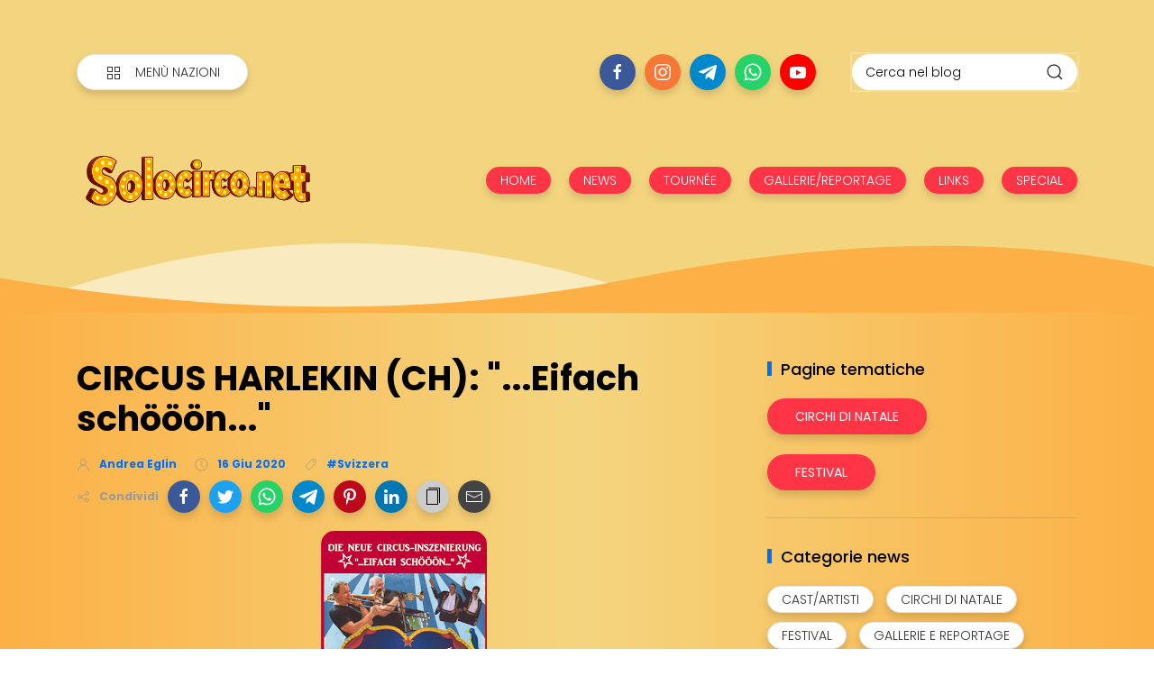

--- FILE ---
content_type: text/html; charset=utf-8
request_url: https://www.google.com/recaptcha/api2/aframe
body_size: 266
content:
<!DOCTYPE HTML><html><head><meta http-equiv="content-type" content="text/html; charset=UTF-8"></head><body><script nonce="u1gqf4oE44VDHJZSUgyong">/** Anti-fraud and anti-abuse applications only. See google.com/recaptcha */ try{var clients={'sodar':'https://pagead2.googlesyndication.com/pagead/sodar?'};window.addEventListener("message",function(a){try{if(a.source===window.parent){var b=JSON.parse(a.data);var c=clients[b['id']];if(c){var d=document.createElement('img');d.src=c+b['params']+'&rc='+(localStorage.getItem("rc::a")?sessionStorage.getItem("rc::b"):"");window.document.body.appendChild(d);sessionStorage.setItem("rc::e",parseInt(sessionStorage.getItem("rc::e")||0)+1);localStorage.setItem("rc::h",'1769005807270');}}}catch(b){}});window.parent.postMessage("_grecaptcha_ready", "*");}catch(b){}</script></body></html>